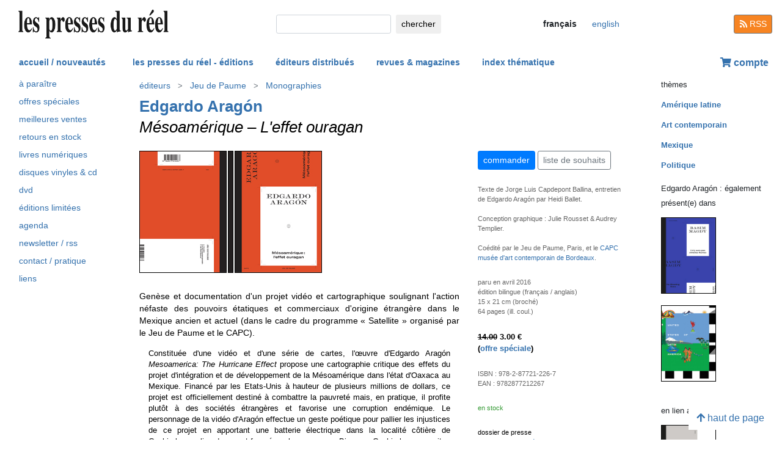

--- FILE ---
content_type: text/html; charset=UTF-8
request_url: https://www.lespressesdureel.com/ouvrage.php?id=4599&menu=0
body_size: 7390
content:
<!DOCTYPE html>
<html lang="fr">
<head>
<meta charset="utf-8">
<title>Edgardo Aragón : Mésoamérique  - Les presses du réel (livre)</title>
<meta name="description" content="Genèse et documentation d'un projet vidéo et cartographique soulignant l'action néfaste des pouvoirs étatiques et commerciaux d'origine étrangère dans le " />
<meta name="keywords" content="">
<meta name="viewport" content="width=device-width, initial-scale=1.0">
<meta HTTP-EQUIV="Content-Language" Content="fr"> 	
<link rel="canonical" href="https://www.lespressesdureel.com/ouvrage.php?id=4599&menu=0"/>
<link rel="shortcut icon" href="/images/favicon.png">
<link href="/assets/css/bootstrap.min.css?v=0.3.1.0" rel="stylesheet">
<link href="/css/css.css?v=0.3.1.0" rel="stylesheet">
<!-- HTML5 shim and Respond.js IE8 support of HTML5 elements and media queries -->
<!--[if lt IE 9]>
<script src="/assets/js/html5shiv.js?v=0.3.1.0"></script>
<script src="/assets/js/respond.min.js?v=0.3.1.0"></script>
<![endif]-->
<script src="/assets/js/jquery.js?v=0.3.1.0"></script>
<script src="/assets/js/select2/select2.min.js?v=0.3.1.0"></script>
<link href="/assets/js/select2/select2.min.css?v=0.3.1.0" rel="stylesheet" />
<script src="/assets/js/popper.min.js?v=0.3.1.0"></script>
<script src="/assets/js/bootstrap.min.js?v=0.3.1.0"></script>
<script src="/js/js.js?v=0.3.1.0"></script>
<link rel="stylesheet" href="/assets/fas/css/all.css?v=0.3.1.0">
<link rel="alternate" hreflang="en" href="/EN/ouvrage.php?id=4599&menu=0" />
<script src="/assets/js/lightbox/ekko-lightbox.js?v=0.3.1.0"></script>
<link href="/assets/js/lightbox/ekko-lightbox.css?v=0.3.1.0" rel="stylesheet" />
</head>
<body>
   <header>
    <div class="navbar fixed-top toplogo">
         
        <a href="nouveautes.php" class="navbar-brand"><img class="logo-brand" src="/images/logo250.png" alt="les presses du réel" width="250"/></a>
        <div class="">
          <form class="form-inline mt-2 mt-md-0 " action="resultats.php" method="get">
              <input class="form-control form-control-sm mr-sm-2 input-search" type="text" placeholder="" 
                aria-label="chercher" name="search" id="search" 
                pattern=".{2,100}" required title="2 lettres minimum"
                oninvalid="this.setCustomValidity('Veuillez saisir l\'objet de votre recherche (nom, titre, ISBN, mot-clé). Veuillez limiter votre recherche à 100 caractères')"
                oninput="setCustomValidity('')">
              <button class="btn   btn-sm" type="submit">
                <div class="d-none d-lg-block">chercher</div>
                <div class="d-lg-none"><span class="fas fa-search" aria-hidden="true"></span></div>
              </button>
        </form>
        </div>
        <ul class="navbar-nav navbar-expand-lg ">
            <li class="nav-item active">
                              
                <span style="cursor:default" class="btn  btn-sm btn-lang  lang-active">
                <div class="d-lg-none">fr</div>
                <div class="d-none d-lg-block">français</div>
                </span>

                            
            </li>
            <li class="nav-item active">

                               <a  href="/EN/ouvrage.php?id=4599&menu=0" class="btn btn-sm btn-lang ">
                <div class="d-lg-none">en</div>
                <div class="d-none d-lg-block">english</div>
                </a>

              
             
            </li>
        </ul>
        <a href="/feed.php" class="btn btn-secondary btn-sm btn-rss d-none d-lg-block"><i class="fa fa-rss pull-left" style="width:13px;"></i> RSS</a>
  </div>
    <nav class="navbar navbar-expand-lg navbar-light fixed-top nav-second">
      <button class="navbar-toggler " type="button" data-toggle="collapse" data-target="#navbarCollapse" aria-controls="navbarCollapse" aria-expanded="false" aria-label="Toggle navigation">
        <span class="navbar-toggler-icon "></span>
      </button>
      <div class="collapse navbar-collapse" id="navbarCollapse">
        <ul class="navbar-nav mr-auto">
          <li class="nav-item active">
          </li>
          <li class="nav-item">
           <a href="nouveautes.php" class="nav-link  " role="button" aria-haspopup="true" aria-expanded="false">accueil / nouveautés</a>
          </li>

          <li class="nav-item nav-item-special">
           <a href="collections.php?menu=1" class="nav-link  " role="button" aria-haspopup="true" aria-expanded="false">les presses du réel - éditions</a>
          </li>

          <li class="nav-item">
           <a href="editeurs.php?menu=2" class="nav-link  " role="button" aria-haspopup="true" aria-expanded="false">éditeurs distribués</a>
          </li>

          <li class="nav-item">
           <a href="magazines.php?menu=3" class="nav-link  " role="button" aria-haspopup="true" aria-expanded="false">revues & magazines</a>
          </li>

          <li class="nav-item">
           <a href="index_themes.php?menu=4" class="nav-link  " role="button" aria-haspopup="true" aria-expanded="false">index thématique</a>
          </li>
        </ul>


          <div class="float-right userdiv">
            <span class="panier"></span>
          </div>
      </div>
    </nav>
    <div id="filtresmobilecontainer" class=""><a class="btn" id="filtresmobilecontainerbtn">+ filtres</a><div id="filtresmobile" class="filter_div"></div></div>


  </header>
  <div class="container-fluid float-left" itemscope itemtype="http://schema.org/WebPage">
    
 <div class="row">
 	 <div class="col-md-2 no-print col-pdr-left">
 	 	<select name="leftselect" class="leftselect form-control form-control-sm">
		<option value="">liste</option>
		<option  value="aparaitre.php">à paraître</option>
<option  value="offres.php">offres spéciale</option>
<option  value="ventes.php">meilleures ventes</option>
<option  value="retours.php">retours en stock</option>
<option  value="numerique.php">livres numériques</option>
<option  value="index_audio.php">disques vinyles & cd</option>
<option  value="index_multimedia.php">dvd</option>
<option  value="index_limite.php">éditions limitées</option>
<option  value="agenda.php">agenda</option>
<option  value="newsletter.php">newsletter / rss</option>
<option  value="informations.php">contact / pratique</option>
<option  value="liens.php">liens</option>
</select>
<ul id="scrollId" class="nav flex-column ulnav leftul">
					  <li><a class="nav-link" href="aparaitre.php">à paraître</a></li>
					  <li><a class="nav-link" href="offres.php">offres spéciales</a></li>
					  <li><a class="nav-link" href="ventes.php">meilleures ventes</a></li>
				  	  <li><a class="nav-link" href="retours.php">retours en stock</a></li>
					  <li><a class="nav-link" href="numerique.php">livres numériques</a>
					  <li><a class="nav-link" href="index_audio.php">disques vinyles & cd</a></li>
					  <li><a class="nav-link" href="index_multimedia.php">dvd</a></li>
					  <li><a class="nav-link" href="index_limite.php">éditions limitées</a></li>
					  <li><a class="nav-link" href="agenda.php">agenda</a></li>
					  <li><a class="nav-link" href="newsletter.php">newsletter / rss</a></li>
					  <li><a class="nav-link" href="informations.php">contact / pratique</a></li>
					  <li><a class="nav-link" href="liens.php">liens</a></li>
				</ul><script>
				var li = $( "li.active" );
				var ul = $("#scrollId");
				var pos = 0;
				$("#scrollId").find('li').each(function() {
				   if ( $(this).children().hasClass('active') ) {
					  pos=$(this).children().position("top");
				   }
				});
				ul.scrollTop(pos["top"]-10); 


				$(".leftselect").change(function() {
					if ($(this).val()!="")
 				  		$(location).attr("href",$(this).val());
				});

				</script> 	 </div>
 	 <div class="col-md-8">
<img class="print-only" src="/images/logo250.png" alt="les presses du réel"/><nav aria-label="breadcrumb" itemprop="breadcrumb"  class="breadcrumb-pdr">
					 <ol class="breadcrumb">
				       
				        	<li class="breadcrumb-item"><a class="btn btn-sm btn-sm-outline-default text-left" href="editeurs.php?menu=2">éditeurs</i></a></li><li class="breadcrumb-item"><a href="editeur.php?id=219&menu=2" class="btn btn-sm btn-sm-outline-default text-left">Jeu de Paume</a></li><li class="breadcrumb-item"><a href="editeur_collection.php?id=210&menu=0" class="btn btn-sm btn-sm-outline-default text-left">Monographies</a></li>	 
					</ol>
				</nav><div id="page" itemprop="mainEntity" itemscope itemtype="http://schema.org/Book" class="ouvrage">			<div class="row">
				<div class="col-12">
						<div class="titreListe auteur" itemprop="author" itemscope itemtype="http://schema.org/Person"><span itemprop="name"><a href="auteur.php?id=2260&menu=0" class="" title="afficher tous les titres">Edgardo Aragón</a><span></div>
<h1 itemprop="name"><i>Mésoamérique</i>  &ndash; <i>L'effet ouragan</i></h1> 
<div class="mt-4"></div> 

				</div>
			</div>
			<div class="row">
				<div class="col-md-8 col-resume">
			<div class="couv-group">			<img src="./img/ouvrage/4599/mesoamerique-effet-ouragan_B.jpg" class="couv couv3"  />
				<img src="./img/ouvrage/4599/mesoamerique-effet-ouragan_D.jpg" class="couv couv2" alt="Mésoamérique"  />
				<img src="./img/ouvrage/4599/mesoamerique-effet-ouragan_F.jpg" class="couv couv1" alt="Edgardo Aragón - Mésoamérique " itemprop="image" />
</div><div class=" clearfix"></div> 
<div class="mt-4"></div> 
<div class="d-block d-md-none"><a class="btn btn-outline-primary btn-sm active btn-commande no-print mb-2" role="button" href="https://www.lespressesdureel.com/shop/add_to_cart.php?id=4599" data-toggle="modal" data-target="#cartModal">commander</a> 
<br><a class="btn btn-outline-secondary btn-sm btn-wishlist no-print mb-2" role="button" href="#">liste de souhaits</a> 
<div class="mt-4"></div> 
</div>	<div class="accroche" itemprop="description">Genèse et documentation d'un projet vidéo et cartographique soulignant l'action néfaste des pouvoirs étatiques et commerciaux d'origine étrangère dans le Mexique ancien et actuel (dans le cadre du programme « Satellite » organisé par le Jeu de Paume et le CAPC).</div>
	<div class="citation">Constituée d'une vidéo et d'une série de cartes, l'œuvre d'Edgardo Aragón <em>Mesoamerica: The Hurricane Effect</em> propose une cartographie critique des effets du projet d'intégration et de développement de la Mésoamérique dans l'état d'Oaxaca au Mexique. Financé par les Etats-Unis à hauteur de plusieurs millions de dollars, ce projet est officiellement destiné à combattre la pauvreté mais, en pratique, il profite plutôt à des sociétés étrangères et favorise une corruption endémique. Le personnage de la vidéo d'Aragón effectue un geste poétique pour pallier les injustices de ce projet en apportant une batterie électrique dans la localité côtière de Cachimbo, un lieu durement frappé par les ouragans. Bien que Cachimbo ne se situe qu'à huit kilomètres d'un parc éolien du Projet Mésoamérique, elle ne dispose pas d'une alimentation électrique sûre, mais d'un simple réseau à énergie solaire offert par une ONG indienne. En plus de la batterie, le personnage apporte un recueil de légendes zapotèques originaires de la région. En récitant un extrait de l'une d'elles – l'histoire d'un temps de renouveau après un temps de catastrophes –, un habitant de Cachimbo réintroduit dans sa communauté un mode de pensée qui s'oppose à la tradition religieuse importée par les Espagnols, selon laquelle chacun doit accepter ses malheurs sans mot dire.<br>
Ce livre retrace la genèse de cette œuvre à travers un entretien de l'artiste avec Heidi Ballet, tandis que le texte de l'historien Jorge Luis Capdepont Ballina souligne l'importance de la zone du Projet Mésoamérique dans le contexte de l'expansion économique des Etats-Unis, de la Chine ou de l'Europe, et révèle la manière dont l'histoire, au travers du concept de « Mésoamérique », est invoquée comme vecteur de légitimité et de cohésion pour justifier un plan de nature économique.<br>
Dans la publication sont également reproduites les dix cartes, coloriées à la main, qui complètent l'œuvre <em>Mesoamerica: The Hurricane Effect</em>. Celles-ci montrent les géographies de la collaboration entre le Mexique et les Etats-Unis et illustrent le rôle respectif des partis politiques, des cartels de la drogue et des compagnies étrangères dans les retombées négatives du Projet Mésoamérique en présentant chacun d'eux sous les traits d'un animal mythique.</div>
	<div class="note">Publié à l'occasion de l'exposition éponyme au Jeu de Paume, Paris, du 9 février au 22 mai 2016, et au CAPC musée d'art contemporain de Bordeaux du 15 septembre au 6 novembre 2016.<br><br>

  Initiée en 2007, la programmation Satellite du Jeu de Paume est dédiée à la création contemporaine. Depuis 2015, le Jeu de Paume et le CAPC musée d'art contemporain de Bordeaux organisent conjointement ce programme d'expositions, assuré dès sa création par des commissaires d'envergure internationale (Fabienne Fulchéri, María Inés Rodríguez, Elena Filipovic, <a href="auteur.php?id=1322">Raimundas Malašauskas</a>, Filipa Oliveira, <a href="editeur.php?id=116&menu=2">Mathieu Copeland</a>, Nataša Petrešin-Bachelez et Erin Gleeson).<br>
Intitulé « Notre océan, votre horizon », la neuvième édition confiée à Heidi Ballet se propose d'explorer la notion d'identité océanique – un sentiment d'appartenance façonné par une vision du monde tournée vers l'extérieur et axée sur les horizons et au-delà –, en comparaison d'une identité terrestre fondée sur la délimitation d'espaces finis. En réponse à cette proposition, Edgardo Aragón opte pour la cartographie critique, <a href="ouvrage.php?id=4633">Guan Xiao</a> se penche sur la transformation et le voyage, <a href="ouvrage.php?id=4857">Patrick Bernier & Olive Martin</a> s'intéressent aux conséquences des traversées maritimes dans l'histoire et <a href="auteur.php?id=2475">Basim Magdy</a> évoque des histoires secrètes de la mer.<br>
Chaque exposition est accompagnée d'une publication imaginée comme une « carte blanche » aux artistes. Conçue dans un dialogue étroit avec un studio graphique renouvelé à l'occasion de chaque édition, cette série d'ouvrages s'offre comme un espace de création autonome au sein de la programmation Satellite.</div>
		<div class="bioAuteur">L'œuvre de l'artiste mexicain Edgardo Aragón (né en 1985 à Oaxaca, <a href="index_theme.php?id=195&menu=4">Mexique</a>) s'articule autour de la question du détournement du pouvoir au détriment d'une grande partie de la population. Elle fait souvent référence à des histoires de crime organisé situées dans l'état mexicain d'Oaxaca où l'artiste est né et vit toujours. Baignant dans un calme trompeur, les vidéos montrent de beaux portraits paysagers, mais à mesure qu'elles se déroulent, des détails s'accumulent comme autant de mises en garde renvoyant à de sombres récits de pouvoir, de corruption et d'exclusion sociale. Son approche du paysage rappelle le « fûkeiron » ou la « théorie du paysage » élaborés à la fin des années 1960 par des cinéastes japonais qui considéraient que tous les paysages que l'on rencontre au quotidien, même ceux d'une beauté de carte postale, sont l'expression des structures du pouvoir en place. Dans les œuvres d'Aragón, les pouvoirs figurés à travers ces paysages sont les cartels de la drogue, les partis politiques, les sociétés étrangères et la façon dont leurs activités s'interpénètrent par le biais d'ententes illicites.</div>

				</div>
				<div class="col-md-4 col-infotech">
			<div class="d-none d-md-block"><a class="btn btn-outline-primary btn-sm active btn-commande no-print mb-2" role="button" href="https://www.lespressesdureel.com/shop/add_to_cart.php?id=4599" data-toggle="modal" data-target="#cartModal">commander</a> 
<a class="btn btn-outline-secondary btn-sm btn-wishlist no-print mb-2" role="button" href="#">liste de souhaits</a> 
<div class="cart-resultat"></div><div class="wishlist-resultat d-none"></div><div class="mt-3"></div> 
</div>			<div class="descrListe responsabilite">Texte de Jorge Luis Capdepont Ballina, entretien de Edgardo Aragón par Heidi Ballet.<br>
 <br>
 Conception graphique : Julie Rousset & Audrey Templier.<br><br>

Coédité par le Jeu de Paume, Paris, et le <a href="editeur.php?id=128&menu=2">CAPC musée d'art contemporain de Bordeaux</a>.</div>
				<div class="separationTitre">&nbsp;</div>
			<div class="descrListe">paru en avril 2016</div>
				<div class="descrListe"></div>
<div class="descrListe" itemprop="inLanguage">édition bilingue (français / anglais)</div>
				<div class="descrListe">15 x 21 cm (broché)</div>
				<div class="descrListe" itemprop="numberOfPages">64 pages (ill. coul.)</div>
			<div class="separationTitre">&nbsp;</div>
			<div class="prixListe" itemprop="offers" itemscope itemtype="http://schema.org/Offer"><strike>14.00</strike> <span itemprop="price">3.00</span> <span itemprop="priceCurrency" content="EUR">€</span><link itemprop="availability" href="http://schema.org/InStock" />
<br>(<a class="navigation" href="offres.php?menu=0">offre spéciale</a>)
							</div>
			<div class="separationTitre">&nbsp;</div>
			<div class="descrListe">ISBN&nbsp;:&nbsp;<span itemprop="isbn">978-2-87721-226-7</span></div>			<div class="descrListe">EAN&nbsp;:&nbsp;<span itemprop="ean">9782877212267</span></div>				<div class="separationTitre">&nbsp;</div><div class="descrListe vert">en stock</div>			<div class="separationTitre">&nbsp;</div>
			<div class="dossier_presse no-print" >dossier de presse</div>
			<div class="dossier_presse no-print">
		<a class="navigation" href="file/ouvrage/4599/dossier_presse_4599_critiquedart.pdf" target="_blank" ><em>Critique d'art</em>, Ophélie Naessens, 2017 (PDF)</a><br>
			</div>

				</div>
			</div>
			<div class="row">
				<div class="col-12">
					<div style="margin-top:14px"><div class="row"><div class="col-6 col-sm-6  col-md-12 col-lg-12">		<img src="./img/ouvrage/4599/mesoamerique-effet-ouragan_1.jpg" class="illustrations d-block no-print" alt="Mésoamérique" itemprop="image" />
</div><div class="col-6 col-sm-6  col-md-12 col-lg-12">		<img src="./img/ouvrage/4599/mesoamerique-effet-ouragan_2.jpg" class="illustrations d-block no-print" alt="Mésoamérique" itemprop="image" />
</div><div class="col-6 col-sm-6  col-md-12 col-lg-12">		<img src="./img/ouvrage/4599/mesoamerique-effet-ouragan_3.jpg" class="illustrations d-block no-print" alt="Mésoamérique" itemprop="image" />
</div><div class="col-6 col-sm-6  col-md-12 col-lg-12">		<img src="./img/ouvrage/4599/mesoamerique-effet-ouragan_4.jpg" class="illustrations d-block no-print" alt="Mésoamérique" itemprop="image" />
</div><div class="col-6 col-sm-6  col-md-12 col-lg-12">		<img src="./img/ouvrage/4599/mesoamerique-effet-ouragan_5.jpg" class="illustrations d-block no-print" alt="Mésoamérique" itemprop="image" />
</div><div class="col-6 col-sm-6  col-md-12 col-lg-12">		<img src="./img/ouvrage/4599/mesoamerique-effet-ouragan_6.jpg" class="illustrations d-block no-print" alt="Mésoamérique" itemprop="image" />
</div></div>
					</div>
				</div>
			</div>
</div>
 <script> 
			$(document).ready(function () {
		        $(".ekk").on("contextmenu", function (e) {
		          return false;
		        });
		         
		      });
			</script>

				
<div class="modal fade" id="cartModal" tabindex="-1" role="dialog" aria-labelledby="exampleModalLabel" aria-hidden="true">
  <div class="modal-dialog" role="document">
    <div class="modal-content">
      <div class="modal-header">
        <h5 class="modal-title" id="exampleModalLabel">Mésoamérique</h5>
        <button type="button" class="close" data-dismiss="modal" aria-label="Close">
          <span aria-hidden="true">&times;</span>
        </button>
      </div>
      <div class="modal-body">
      	<form class="form-inline">
      	<input type="hidden" name="cartid" id="cartid" value="4599" />
      	<input type="hidden" name="cartlanguage" id="cartlanguage" value="fr" />
        	quantité :  &nbsp;&nbsp;<input type="number" name="cartquantity" id="cartquantity" value="1" style="max-width:100px" class="form-control auto" />
        </form>	
      </div>
      <div class="modal-footer">
        <button type="button" class="btn btn-sm btn-secondary btn-cart-continue" data-dismiss="modal">continuer</button>
        <button type="button" class="btn btn-sm btn-primary btn-cart-order">terminer la commande</button>
      </div>
    </div>
  </div>
</div>		
<div class="modal fade" id="wishlistModal" tabindex="-1" role="dialog" aria-labelledby="exampleModalLabel" aria-hidden="true">
  <div class="modal-dialog" role="document">
    <div class="modal-content">
      <div class="modal-header">
        <h5 class="modal-title" id="exampleModalLabel">Mésoamérique</h5>
        <button type="button" class="close" data-dismiss="modal" aria-label="Close">
          <span aria-hidden="true">&times;</span>
        </button>
      </div>
      <div class="modal-body">
      	<form class="form-inline">
      	Ouvrage ajouté à votre liste de souhait 
      	<input type="hidden" name="link_wishlist" id="link_wishlist" value="" />
        </form>	
      </div>
      <div class="modal-footer">
        <button type="button" class="btn btn-sm btn-secondary btn-wishlist-continue" data-dismiss="modal">continuer</button>
        <button type="button" class="btn btn-sm btn-primary btn-wishlist-go">voir la liste de souhait</button>
      </div>
    </div>
  </div>
</div> 	 </div>
 	 <div class="col-md-2 no-print">
 	 	<small>thèmes</small><ul class="suggestions_ouvrage"><li style="margin-bottom:14px;"><b><a href="./index_theme.php?id=116&menu=4">Amérique latine</b></a></li><li style="margin-bottom:14px;"><b><a href="./index_theme.php?id=1013&menu=4">Art contemporain</b></a></li><li style="margin-bottom:14px;"><b><a href="./index_theme.php?id=195&menu=4">Mexique</b></a></li><li style="margin-bottom:14px;"><b><a href="./index_theme.php?id=2&menu=4">Politique</b></a></li></ul><small>Edgardo Aragón&nbsp;: également présent(e) dans</small><ul class="suggestions_ouvrage"><li><a href="ouvrage.php?id=5093&menu=43" title="Basim Magdy : Il n'y aura pas d'étoiles filantes (2016)"><img src="./img/ouvrage/5093/il-n-y-aura-pas-d-etoiles-filantes_F.jpg" class="couvListeReduite" alt="" /></a></li><br><li><a href="ouvrage.php?id=4818&menu=43" title="United States of Latin America (2016)"><img src="./img/ouvrage/4818/united-states-of-latin-america_F.jpg" class="couvListeReduite" alt="" /></a></li><br></ul><small>en lien avec</small><ul class="suggestions_ouvrage"><li><a href="ouvrage.php?id=4857&menu=43" title=" Patrick Bernier &amp; Olive Martin : Je suis du bord (2016)"><img src="./img/ouvrage/4857/je-suis-du-bord_F.jpg" class="couvListeReduite" alt="" /></a></li><br><li><a href="ouvrage.php?id=4633&menu=43" title="Guan Xiao : Prévisions météo (2016)"><img src="./img/ouvrage/4633/previsions-meteo_F.jpg" class="couvListeReduite" alt="" /></a></li><br><li><a href="ouvrage.php?id=2574&menu=43" title="Raimundas Malašauskas : Paper Exhibition – Selected Writings (2012)"><img src="./img/ouvrage/2574/paper-exhibition_F.jpg" class="couvListeReduite" alt="" /></a></li><br></ul>  	 </div>
 </div>

<br/>
<br/>
<div class="back-to-top no-print d-none d-lg-block"><a href="#" class="btn btn-default"><span class="fas fa-arrow-up" aria-hidden="true"></span>&nbsp;haut de page</a>
	<!--<br><span class="small muted">0.0097911357879639 seconde(s)</span> --></div>


</div>
<br/>
<br/>
<br/>


<script type="text/javascript">
  $( document ).ready(function() {
  	$('.userdiv .panier').load("/panier_prestashop.php?language=fr"); 
    resiz();
    $( window ).on( "resize", resiz );
  });
  $(document).on('click', '[data-toggle="lb"]', function(event) {
                event.preventDefault();
                $(this).ekkoLightbox();
            });

   

  var curfiltre ;
  function resiz() {
    // déplacer les filtres selon la taille écran
    if ($("#filter_div_display").css("display") != curfiltre) {
      curfiltre = $("#filter_div_display").css("display"); 
      if (curfiltre == "none") {
        let htm = $("#filter_div_content").html()
        $("#filtresmobile").html(htm)
        $("#filter_div_content").html('')
        if ('1' == '') {
          $("#filtresmobilecontainerbtn").addClass("orange bold");
        } else{
          $("#filtresmobilecontainerbtn").removeClass("orange bold");
        }
        $("#filtresmobilecontainer").show();
        $("#filtresmobile").hide();
      } else {
        let htm = $("#filtresmobile").html()
        if (htm!='') {
          $("#filter_div_content").html(htm)
          $("#filtresmobilecontainer").hide();  
          $("#filtresmobile").hide();
        }
      }
      $("#filtresmobilecontainerbtn").off();
      $(".form-check-input").off();
      $(".filter_form_remove").off();


      $("#filtresmobilecontainerbtn").click(function(){
        $("#filtresmobile").toggle();
      }) 

      $(".form-check-input").change( function(event) {
                event.preventDefault();
                $("#filter_form").submit(); 
            });
      $(".filter_form_remove").click( function(event) {
                event.preventDefault(); 
                $("#filter_remove").val(1);
                $("#filter_form").submit(); 
            });

    }
       }
</script>
</body>
</html>